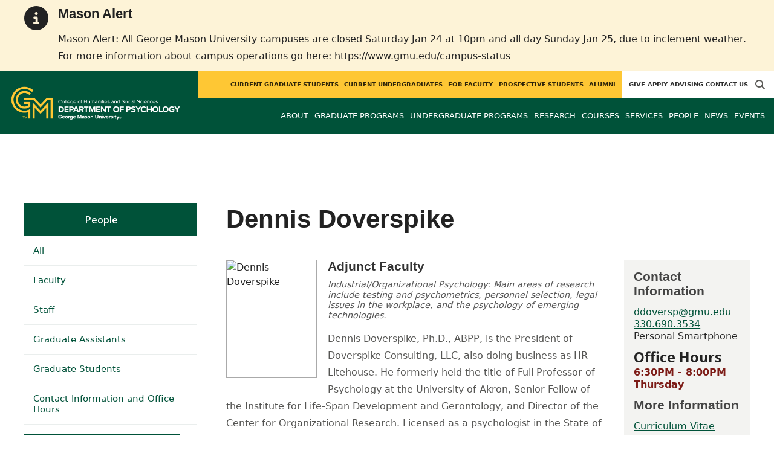

--- FILE ---
content_type: text/html; charset=utf-8
request_url: https://psychology.gmu.edu/people/ddoversp
body_size: 11926
content:
<!DOCTYPE HTML>
<html lang="en">
<head>

  <!--[if lt IE 10]>
  <script src="/assets/html5shiv-printshiv-1d0fe84e9c400d25226fbb100dfc491729804bad9d227815791397a772a6ccdc.js" asynch="true"></script>
  <![endif]-->
  <meta charset="utf-8" />
  <meta http-equiv="X-UA-Compatible" content="IE=edge">
  <!-- <meta http-equiv="X-UA-Compatible" content="IE=edge,chrome=1"> -->
  <meta name="viewport" content="width=device-width,initial-scale=1" />
  


  <link rel="apple-touch-icon" sizes="180x180" href="/apple-touch-icon.png">
  <link rel="icon" type="image/png" sizes="32x32" href="/favicon-32x32.png">
  <link rel="icon" type="image/png" sizes="16x16" href="/favicon-16x16.png">
  <meta name="msapplication-TileColor" content="#da532c">
  <meta name="theme-color" content="#ffffff">


  <!-- *** WEB FONTS *** -->
  <!--[if IE]>
  <link rel='preload' href='https://fonts.googleapis.com/css?family=Istok+Web' rel='stylesheet' as='font'>
  <link rel='preload' href='https://fonts.googleapis.com/css?family=Istok+Web:400italic' rel='stylesheet' as='font'>
  <link rel='preload' href='https://fonts.googleapis.com/css?family=Istok+Web:700' rel='stylesheet' as='font'>
  <link rel='preload' href='https://fonts.googleapis.com/css?family=Istok+Web:700italic' rel='stylesheet' as='font'>
  <![endif]-->

  <link rel="stylesheet" href="/assets/mason2024/application-e6d7f7bf950f4fa03c2aae3c4c126308afc1ca6e76827d95f3a2fb186d4ded62.css" media="all" />
  <script type="importmap" data-turbo-track="reload">{
  "imports": {
    "application": "/assets/application-4b34addc893d2010defe97321368b6659ffb56145f2829c2b2c4cb0f5eaca21b.js",
    "@hotwired/turbo-rails": "/assets/turbo.min-41b4e28a9fe07bbbf2274d0ba9af26a87ff21f4fdb54a7978df9a6320decb39a.js",
    "@hotwired/stimulus": "/assets/stimulus.min-db071f6abc13bd6dcc6bb5e9ef6cb5b8ac23c9428c059f7e8d602325937dde40.js",
    "@hotwired/stimulus-loading": "/assets/stimulus-loading-9baa52ea3b2eb0f7e14ff9ae46eab356ff4331366fa1dbfe77cc1993bffd48e6.js",
    "bootstrap": "/assets/bootstrap.min-4a21b50fd84e03268f98bedab3c4e191c11e768f52d5eef40e5f824a6564bb19.js",
    "@popperjs/core": "/assets/popper-ad8a553b382f4f6b0a772106f9f399ebcf6cab360d1d8349ee26deeb79b88345.js",
    "admin_application": "/assets/admin_application-aef29384a4a8382c45f792034305dfea7e80546eb0e250a4390bd634185e7b90.js",
    "front_application": "/assets/front_application-0a3ee4b5236c03ebcc2385e290e93e87e17fd1cf486bcb6677b07b9297365fd4.js",
    "clipboard": "/assets/clipboard-12b5490ae96a15145495b9f677e20b8ad098476b49ac1a63582266879a0156e7.js",
    "controllers/application": "/assets/controllers/application-48e8b4d3dfcce7f7f8225f64dfd4717ff1874643325602d9eed09ad17b95cb76.js",
    "controllers/hello_controller": "/assets/controllers/hello_controller-5e545fa92cdc41ea2e6870cfbea018726fae4680ea0a8820832957dbdd46d65f.js",
    "controllers": "/assets/controllers/index-d3bed66b3a37b8fb69ca3314e202b85db13e3b837c8fb5657366f5aadec7c851.js",
    "controllers/search_form_controller": "/assets/controllers/search_form_controller-c1693f6957fe2a29d80628f0d4922eaa4a3043fda6921dc07ca2c1cbd8f0c87a.js",
    "controllers/submit_form_controller": "/assets/controllers/submit_form_controller-c7019c38316d3552c4c3f945bc52decc0b23d701d273cc673dc0c7b7945fe64d.js",
    "controllers/tinymce_controller": "/assets/controllers/tinymce_controller-aaad6dd41a32ba286cfeceb59ca8633f55f4cf7e72d3b43716c80405b33de93b.js"
  }
}</script>
<link rel="modulepreload" href="/assets/application-4b34addc893d2010defe97321368b6659ffb56145f2829c2b2c4cb0f5eaca21b.js">
<link rel="modulepreload" href="/assets/turbo.min-41b4e28a9fe07bbbf2274d0ba9af26a87ff21f4fdb54a7978df9a6320decb39a.js">
<link rel="modulepreload" href="/assets/stimulus.min-db071f6abc13bd6dcc6bb5e9ef6cb5b8ac23c9428c059f7e8d602325937dde40.js">
<link rel="modulepreload" href="/assets/stimulus-loading-9baa52ea3b2eb0f7e14ff9ae46eab356ff4331366fa1dbfe77cc1993bffd48e6.js">
<link rel="modulepreload" href="/assets/bootstrap.min-4a21b50fd84e03268f98bedab3c4e191c11e768f52d5eef40e5f824a6564bb19.js">
<link rel="modulepreload" href="/assets/popper-ad8a553b382f4f6b0a772106f9f399ebcf6cab360d1d8349ee26deeb79b88345.js">
<script src="/assets/es-module-shims.min-f39ec8b2348eca992283040893961fcedcce46c585c1c0071b7ee0f32dd56922.js" async="async" data-turbo-track="reload"></script>
<script type="module">import "application"</script>
  <script type="module">import "front_application"</script>

  <link rel="stylesheet" href="https://cdnjs.cloudflare.com/ajax/libs/OwlCarousel2/2.3.4/assets/owl.carousel.css" integrity="sha512-UTNP5BXLIptsaj5WdKFrkFov94lDx+eBvbKyoe1YAfjeRPC+gT5kyZ10kOHCfNZqEui1sxmqvodNUx3KbuYI/A==" crossorigin="anonymous" referrerpolicy="no-referrer" />

  <script defer src="https://cdnjs.cloudflare.com/ajax/libs/OwlCarousel2/2.3.4/owl.carousel.min.js" integrity="sha512-bPs7Ae6pVvhOSiIcyUClR7/q2OAsRiovw4vAkX+zJbw3ShAeeqezq50RIIcIURq7Oa20rW2n2q+fyXBNcU9lrw==" crossorigin="anonymous" referrerpolicy="no-referrer"></script>

    <!--Make sure this links to analytics-->
        <!-- Google Tag Manager GA4 -->
        <script>(function(w,d,s,l,i){w[l]=w[l]||[];w[l].push({'gtm.start':
                  new Date().getTime(),event:'gtm.js'});var f=d.getElementsByTagName(s)[0],
          j=d.createElement(s),dl=l!='dataLayer'?'&l='+l:'';j.async=true;j.src=
          'https://www.googletagmanager.com/gtm.js?id='+i+dl;f.parentNode.insertBefore(j,f);
        })(window,document,'script','dataLayer','GTM-WXRLM3Q');</script>
        <!-- End Google Tag Manager -->

  <title>Psychology | Faculty and Staff: Dennis Doverspike</title>
  <meta name="description" content="Dennis Doverspike, Ph.D., ABPP, is the President of Doverspike Consulting, LLC, also doing business as HR Litehouse. He formerly held the title of..." />  <link href="https://psychology.gmu.edu/people/ddoversp" rel="canonical" />
  <link rel="alternate" type="application/atom+xml" title="ATOM" href="/feed" />
  <meta property="fb:app_id" content="308196929201214" />
<meta property="fb:admins" content="545039898" />

<meta property="og:site_name" content="Psychology" />
<meta property="og:url" content="https://psychology.gmu.edu/people/ddoversp" />
<meta property="og:type" content="article" />

<meta property="og:image" content="https://d101vc9winf8ln.cloudfront.net/person_images/5082/original/download.jpg?1709417422" />
<meta property="og:description" content="Dennis Doverspike, Ph.D., ABPP, is the President of Doverspike Consulting, LLC, also doing business as HR Litehouse. He formerly held the title of..." />


  <meta name="apple-mobile-web-app-capable" content="yes">
</head>

<body id="psychology">
        <!-- Google Tag Manager GA4 (noscript) -->
      <noscript><iframe src="https://www.googletagmanager.com/ns.html?id=GTM-WXRLM3Q"
                        height="0" width="0" style="display:none;visibility:hidden"></iframe></noscript>
      <!-- End Google Tag Manager (noscript) -->

  <div id="cookies-eu-banner" style="display: none;">
  <div id="cookies-eu-text">We use cookies and similar technologies to improve your website experience and help us understand how you use our website. By continuing to use this website, you consent to the usage of cookies. Learn more about our <a href="https://www.gmu.edu/about-mason/internet-privacy" target="_blank" title="George Mason University Privacy Statement" class="cookies-eu-link">Privacy Statement</a> and <a href="https://www.gmu.edu/cookie-policy" target="_blank" title="George Mason University Cookie Policy" class="cookies-eu-link">Cookie Policy</a>.</div>
  <div id="cookies-eu-link-group">
    <button id="cookies-eu-accept">Agree</button>
    <button id="cookies-eu-reject">Decline Non-Essential Cookies</button>
  </div>
</div>
  <div class="emergency-message-container warning-level" role="complementary"> <!-- add notice-level class to this container -->
  <div class="wrapper">
    <i class="fas fa-info-circle icon-notice" aria-hidden="true"></i>
    <div class="emergency-message">
      <h2>Mason Alert</h2>
<p>Mason Alert: All George Mason University campuses are closed Saturday Jan 24 at 10pm and all day Sunday Jan 25, due to inclement weather. For more information about campus operations go here: <a title="Campus Status Updates" href="https://www.gmu.edu/campus-status" target="_blank" rel="noopener">https://www.gmu.edu/campus-status</a></p>
    </div>
  </div>
</div>

<style>
  
    
  @media (min-width: 1200px) {
    .third-nav{
      top: 222.45px;
    }
  }
</style>

<header id="header-section">
  <nav class="home-nav">
    <div class="container-fluid">

      <div class="row style-group2">
        <div class="col-md-12 absu-nav-cont">
             <a class="navbar-brand" href="/" aria-label="Visit Psychology homepage">
               <span class="logo-back">
                 <img alt="Psychology Logo" class="brandlogo" src="/assets/logos/psychology-tagline-2cc4afdd0b818656f7338081ae82cc99d199e1e0f37eac71230ba9d59ffd5d38.png" />
               </span>
             </a>
          <div id="myNav2" class="overlay2">
            <a class="closebtn2" onclick="closeNav2()" aria-label="close search">&times;</a>
            <div class="overlay-content2">
              <form method="get" action="/searches" role="search">
                <input class="mainsearch" type="text" placeholder="Search" name="searchFor" title="Enter search terms">
              </form>
            </div>
          </div>





        <style>
            @media (min-width: 1200px) and (max-width: 1400px) {
                .style-group2 .absu-nav-cont .navbar-brand .logo-back {
                    width: 20.5em;
                }
                .style-group2 .absu-nav-cont .navbar-brand .logo-back img {
                    width: 300px;
                    margin-left: 0.5em;
                    top: 16px;
                }
            }
        </style>







        <div class="mobile-comp-container">
          <span class="hbuttonout2" onclick="openNav2()" aria-controls="myNav2"><i class="fa-solid fa-magnifying-glass hbuttons2"></i></span>
          <button id="mobile-burger" class="navbar-toggler" type="button" data-bs-toggle="" data-bs-target="#navbarSupportedContent" aria-controls="navbarSupportedContent" aria-expanded="false" aria-label="Toggle navigation three">
              <i class="fa-solid fa-bars"></i>
          </button>
        </div>
        </div>
          <div class="col-md-12 navbars-tog second-nav" aria-labelledby="audience Site Navigation">
        <ul class="utility-nav-sites">
          <li class="nav-item"><a class="donate nav-link" href="https://securemason.gmu.edu/s/1564/GID2/16/19-giving.aspx?sid=1564&amp;gid=2&amp;pgid=651&amp;cid=1709&amp;bledit=1&amp;sort=1&amp;dids=114.462.463.177.170&amp;appealcode=ISS16">Give</a></li>
          <li class="nav-item"><a class="nav-link" href="/prospective">Apply</a></li>
          <li class="nav-item"><a class="nav-link" href="http://psychology.gmu.edu/schedule-an-advising-appointment">Advising</a></li>
          <li class="nav-item"><a class="nav-link" href="/contact">Contact Us</a></li>
          
          
            <li class="nav-item search-item2">
              <a class="hbuttonout nav-link" onclick="openNav2()"><i class="fa-solid fa-magnifying-glass hbuttons"></i></a>
            </li>
        </ul>
    <ul class="nav-list-ul">
      <li title="Current Graduate Students" class="nav-item dropdown">
        <a class="nav-link dropdown-toggle" href="/graduate" role="button" aria-expanded="false">
          Current Graduate Students
        </a>
        </li>
      <li title="Current Undergraduates" class="nav-item dropdown">
        <a class="nav-link dropdown-toggle" href="/undergraduate" role="button" aria-expanded="false">
          Current Undergraduates
        </a>
        </li>
      <li title="For Faculty" class="nav-item dropdown">
        <a class="nav-link dropdown-toggle" href="/current-faculty" role="button" aria-expanded="false">
          For Faculty
        </a>
        </li>
      <li title="Prospective Students" class="nav-item dropdown">
        <a class="nav-link dropdown-toggle" href="/prospective" role="button" aria-expanded="false">
          Prospective Students
        </a>
        </li>
      <li title="Alumni" class="nav-item dropdown">
        <a class="nav-link dropdown-toggle" href="/alumni" role="button" aria-expanded="false">
          Alumni
        </a>
        </li>
    </ul>
  </div>

  <ul class="mobile_second-nav" aria-labelledby="audience ">
    <li title="Current Graduate Students" class="mobile_menu_list_item">
        <a href="/graduate" class="mobile_menu_list_link">Current Graduate Students</a>
    </li>
    <li title="Current Undergraduates" class="mobile_menu_list_item">
        <a href="/undergraduate" class="mobile_menu_list_link">Current Undergraduates</a>
    </li>
    <li title="For Faculty" class="mobile_menu_list_item">
        <a href="/current-faculty" class="mobile_menu_list_link">For Faculty</a>
    </li>
    <li title="Prospective Students" class="mobile_menu_list_item">
        <a href="/prospective" class="mobile_menu_list_link">Prospective Students</a>
    </li>
    <li title="Alumni" class="mobile_menu_list_item">
        <a href="/alumni" class="mobile_menu_list_link">Alumni</a>
    </li>
  </ul>

      

          <div class="col-md-12 navbars-tog first-nav" aria-labelledby="main Site Navigation">
    <ul class="nav-list-ul">
      <li title="About" class="nav-item dropdown">
        <a class="nav-link dropdown-toggle" href="https://psychology.gmu.edu/about" role="button" aria-expanded="false">
          About
        </a>
          <ul class="dropdown-menu dropdown-menu-end">
                  <li>
                    <a class="dropdown-item" href="https://psychology.gmu.edu/about/graduate-training-and-research">
                      Graduate Training and Research
                    </a>
                  </li>
                  <li>
                    <a class="dropdown-item" href="https://psychology.gmu.edu/about/undergraduate-training-and-research">
                      Undergraduate Training and Research
                    </a>
                  </li>
                  <li>
                    <a class="dropdown-item" href="https://psychology.gmu.edu/about/research">
                      Research of Consequence
                    </a>
                  </li>
          </ul>
        </li>
      <li title="Graduate Programs" class="nav-item dropdown">
        <a class="nav-link dropdown-toggle" href="https://psychology.gmu.edu/graduate-programs" role="button" aria-expanded="false">
          Graduate Programs
        </a>
          <ul class="dropdown-menu dropdown-menu-end">
                  <li>
                    <a class="dropdown-item" href="/programs/la-phd-psyc">
                      PhD in Psychology
                    </a>
                  </li>
                  <li>
                    <a class="dropdown-item" href="http://psychology.gmu.edu/programs/la-ma-psyc">
                      MA in Psychology
                    </a>
                  </li>
                  <li>
                    <a class="dropdown-item" href="https://psychology.gmu.edu/programs/LA-MPS-AIOP">
                      MPS in Applied Industrial/Organizational Psychology
                    </a>
                  </li>
                  <li>
                    <a class="dropdown-item" href="https://psychology.gmu.edu/graduate-programs/graduate-certificates">
                      Graduate Certificates
                    </a>
                  </li>
                  <li>
                    <a class="dropdown-item" href="https://psychology.gmu.edu/graduate-programs/adp">
                      Applied Developmental Psychology
                    </a>
                  </li>
                  <li>
                    <a class="dropdown-item" href="https://psychology.gmu.edu/graduate-programs/clinical">
                      Clinical Psychology
                    </a>
                  </li>
                  <li>
                    <a class="dropdown-item" href="https://psychology.gmu.edu/graduate-programs/cbn">
                      Cognitive and Behavioral Neuroscience
                    </a>
                  </li>
                  <li>
                    <a class="dropdown-item" href="https://psychology.gmu.edu/graduate-programs/hfac">
                      Human Factors and Applied Cognition
                    </a>
                  </li>
                  <li>
                    <a class="dropdown-item" href="https://psychology.gmu.edu/graduate-programs/io">
                      Industrial-Organizational Psychology
                    </a>
                  </li>
                  <li>
                    <a class="dropdown-item" href="http://psychology.gmu.edu/prospective/faqs-for-graduate-students">
                      FAQs for Prospective Graduate Students
                    </a>
                  </li>
                  <li>
                    <a class="dropdown-item" href="https://psychology.gmu.edu/graduate-programs/graduate-opportunities-in-psychology">
                      Graduate Opportunities in Psychology
                    </a>
                  </li>
          </ul>
        </li>
      <li title="Undergraduate Programs" class="nav-item dropdown">
        <a class="nav-link dropdown-toggle" href="https://psychology.gmu.edu/undergraduate-programs" role="button" aria-expanded="false">
          Undergraduate Programs
        </a>
          <ul class="dropdown-menu dropdown-menu-end">
                  <li>
                    <a class="dropdown-item" href="http://psychology.gmu.edu/programs/la-ma-acel-psyc">
                      Accelerated MA in Psychology
                    </a>
                  </li>
                  <li>
                    <a class="dropdown-item" href="https://psychology.gmu.edu/undergraduate-programs/majors">
                      Majors in Psychology
                    </a>
                  </li>
                  <li>
                    <a class="dropdown-item" href="https://psychology.gmu.edu/undergraduate-programs/online-degree-completion">
                      Mason Online Psychology (BS/BA)
                    </a>
                  </li>
                  <li>
                    <a class="dropdown-item" href="https://psychology.gmu.edu/undergraduate-programs/minors">
                      Minors in Psychology
                    </a>
                  </li>
                  <li>
                    <a class="dropdown-item" href="http://psychology.gmu.edu/undergraduate/honors/honors-major">
                      Honors in Psychology
                    </a>
                  </li>
                  <li>
                    <a class="dropdown-item" href="https://advancesuccess.gmu.edu/">
                      NOVA ADVANCE Partnership
                    </a>
                  </li>
          </ul>
        </li>
      <li title="Research" class="nav-item dropdown">
        <a class="nav-link dropdown-toggle" href="https://psychology.gmu.edu/research" role="button" aria-expanded="false">
          Research
        </a>
          <ul class="dropdown-menu dropdown-menu-end">
                  <li>
                    <a class="dropdown-item" href="https://psychology.gmu.edu/research/clinical-research-labs">
                      Clinical Research Labs
                    </a>
                  </li>
                  <li>
                    <a class="dropdown-item" href="https://psychology.gmu.edu/research/cognitive-and-behavioral-neuroscience-research-groups">
                      Cognitive and Behavioral Neuroscience Research Groups
                    </a>
                  </li>
                  <li>
                    <a class="dropdown-item" href="https://humanfactors.gmu.edu/research">
                      Human Factors and Applied Cogniton Research Labs
                    </a>
                  </li>
                  <li>
                    <a class="dropdown-item" href="https://io.gmu.edu/research/overview">
                      Industrial Organizational Psychology Research Groups
                    </a>
                  </li>
                  <li>
                    <a class="dropdown-item" href="https://psychology.gmu.edu/research/opportunities-for-research-participants-sona-systems">
                      Opportunities for Research Participants (Sona Systems)
                    </a>
                  </li>
                  <li>
                    <a class="dropdown-item" href="https://psychology.gmu.edu/research/undergraduate-research">
                      Undergraduate Research Opportunities
                    </a>
                  </li>
          </ul>
        </li>
      <li title="Courses" class="nav-item dropdown">
        <a class="nav-link dropdown-toggle" href="https://psychology.gmu.edu/course_sections" role="button" aria-expanded="false">
          Courses
        </a>
        </li>
      <li title="Services" class="nav-item dropdown">
        <a class="nav-link dropdown-toggle" href="https://psychology.gmu.edu/services" role="button" aria-expanded="false">
          Services
        </a>
        </li>
      <li title="People" class="nav-item dropdown">
        <a class="nav-link dropdown-toggle" href="/people" role="button" aria-expanded="false">
          People
        </a>
        </li>
      <li title="News" class="nav-item dropdown">
        <a class="nav-link dropdown-toggle" href="https://psychology.gmu.edu/articles" role="button" aria-expanded="false">
          News
        </a>
          <ul class="dropdown-menu dropdown-menu-end">
              <li><a class="dropdown-item" aria-label="Accolades Article Listing" href="/articles/category/accolades">Accolades</a></li>
              <li><a class="dropdown-item" aria-label="Alumni News Article Listing" href="/articles/category/alumni-news">Alumni News</a></li>
              <li><a class="dropdown-item" aria-label="Headlines Article Listing" href="/articles/category/headlines">Headlines</a></li>
              <li><a class="dropdown-item" aria-label="In The Media Article Listing" href="/articles/category/in-the-media">In The Media</a></li>
          </ul>
        </li>
      <li title="Events" class="nav-item dropdown">
        <a class="nav-link dropdown-toggle" href="https://psychology.gmu.edu/events" role="button" aria-expanded="false">
          Events
        </a>
          <ul class="dropdown-menu dropdown-menu-end">
            <li>
              <a class="dropdown-item" href="/events">All Upcoming</a>
            </li>
              <li><a class="dropdown-item" href="/events/past">Past Events</a></li>
              <li><a class="dropdown-item" href="/events/chss"><span>Events on Other Sites</span></a></li>
          </ul>
        </li>
    </ul>
  </div>

  <ul class="mobile_first-nav" aria-labelledby="main ">
    <li title="About" class="mobile_menu_list_item">
        <div class="link_and_icon_cont">
          <a href="https://psychology.gmu.edu/about" class="mobile_menu_list_link" style="display:block">About</a>
          <i class="fa-solid fa-plus rotate"></i>
        </div>
        <ul class="mobile_submenu_list_cont">
              <li class="mobile_submenu_list_item">
                <a href="https://psychology.gmu.edu/about/graduate-training-and-research" class="mobile_submenu_list_link">Graduate Training and Research</a>
              </li>
              <li class="mobile_submenu_list_item">
                <a href="https://psychology.gmu.edu/about/undergraduate-training-and-research" class="mobile_submenu_list_link">Undergraduate Training and Research</a>
              </li>
              <li class="mobile_submenu_list_item">
                <a href="https://psychology.gmu.edu/about/research" class="mobile_submenu_list_link">Research of Consequence</a>
              </li>
        </ul>
    </li>
    <li title="Graduate Programs" class="mobile_menu_list_item">
        <div class="link_and_icon_cont">
          <a href="https://psychology.gmu.edu/graduate-programs" class="mobile_menu_list_link" style="display:block">Graduate Programs</a>
          <i class="fa-solid fa-plus rotate"></i>
        </div>
        <ul class="mobile_submenu_list_cont">
              <li class="mobile_submenu_list_item">
                <a href="/programs/la-phd-psyc" class="mobile_submenu_list_link">PhD in Psychology</a>
              </li>
              <li class="mobile_submenu_list_item">
                <a href="http://psychology.gmu.edu/programs/la-ma-psyc" class="mobile_submenu_list_link">MA in Psychology</a>
              </li>
              <li class="mobile_submenu_list_item">
                <a href="https://psychology.gmu.edu/programs/LA-MPS-AIOP" class="mobile_submenu_list_link">MPS in Applied Industrial/Organizational Psychology</a>
              </li>
              <li class="mobile_submenu_list_item">
                <a href="https://psychology.gmu.edu/graduate-programs/graduate-certificates" class="mobile_submenu_list_link">Graduate Certificates</a>
              </li>
              <li class="mobile_submenu_list_item">
                <a href="https://psychology.gmu.edu/graduate-programs/adp" class="mobile_submenu_list_link">Applied Developmental Psychology</a>
              </li>
              <li class="mobile_submenu_list_item">
                <a href="https://psychology.gmu.edu/graduate-programs/clinical" class="mobile_submenu_list_link">Clinical Psychology</a>
              </li>
              <li class="mobile_submenu_list_item">
                <a href="https://psychology.gmu.edu/graduate-programs/cbn" class="mobile_submenu_list_link">Cognitive and Behavioral Neuroscience</a>
              </li>
              <li class="mobile_submenu_list_item">
                <a href="https://psychology.gmu.edu/graduate-programs/hfac" class="mobile_submenu_list_link">Human Factors and Applied Cognition</a>
              </li>
              <li class="mobile_submenu_list_item">
                <a href="https://psychology.gmu.edu/graduate-programs/io" class="mobile_submenu_list_link">Industrial-Organizational Psychology</a>
              </li>
              <li class="mobile_submenu_list_item">
                <a href="http://psychology.gmu.edu/prospective/faqs-for-graduate-students" class="mobile_submenu_list_link">FAQs for Prospective Graduate Students</a>
              </li>
              <li class="mobile_submenu_list_item">
                <a href="https://psychology.gmu.edu/graduate-programs/graduate-opportunities-in-psychology" class="mobile_submenu_list_link">Graduate Opportunities in Psychology</a>
              </li>
        </ul>
    </li>
    <li title="Undergraduate Programs" class="mobile_menu_list_item">
        <div class="link_and_icon_cont">
          <a href="https://psychology.gmu.edu/undergraduate-programs" class="mobile_menu_list_link" style="display:block">Undergraduate Programs</a>
          <i class="fa-solid fa-plus rotate"></i>
        </div>
        <ul class="mobile_submenu_list_cont">
              <li class="mobile_submenu_list_item">
                <a href="http://psychology.gmu.edu/programs/la-ma-acel-psyc" class="mobile_submenu_list_link">Accelerated MA in Psychology</a>
              </li>
              <li class="mobile_submenu_list_item">
                <a href="https://psychology.gmu.edu/undergraduate-programs/majors" class="mobile_submenu_list_link">Majors in Psychology</a>
              </li>
              <li class="mobile_submenu_list_item">
                <a href="https://psychology.gmu.edu/undergraduate-programs/online-degree-completion" class="mobile_submenu_list_link">Mason Online Psychology (BS/BA)</a>
              </li>
              <li class="mobile_submenu_list_item">
                <a href="https://psychology.gmu.edu/undergraduate-programs/minors" class="mobile_submenu_list_link">Minors in Psychology</a>
              </li>
              <li class="mobile_submenu_list_item">
                <a href="http://psychology.gmu.edu/undergraduate/honors/honors-major" class="mobile_submenu_list_link">Honors in Psychology</a>
              </li>
              <li class="mobile_submenu_list_item">
                <a href="https://advancesuccess.gmu.edu/" class="mobile_submenu_list_link">NOVA ADVANCE Partnership</a>
              </li>
        </ul>
    </li>
    <li title="Research" class="mobile_menu_list_item">
        <div class="link_and_icon_cont">
          <a href="https://psychology.gmu.edu/research" class="mobile_menu_list_link" style="display:block">Research</a>
          <i class="fa-solid fa-plus rotate"></i>
        </div>
        <ul class="mobile_submenu_list_cont">
              <li class="mobile_submenu_list_item">
                <a href="https://psychology.gmu.edu/research/clinical-research-labs" class="mobile_submenu_list_link">Clinical Research Labs</a>
              </li>
              <li class="mobile_submenu_list_item">
                <a href="https://psychology.gmu.edu/research/cognitive-and-behavioral-neuroscience-research-groups" class="mobile_submenu_list_link">Cognitive and Behavioral Neuroscience Research Groups</a>
              </li>
              <li class="mobile_submenu_list_item">
                <a href="https://humanfactors.gmu.edu/research" class="mobile_submenu_list_link">Human Factors and Applied Cogniton Research Labs</a>
              </li>
              <li class="mobile_submenu_list_item">
                <a href="https://io.gmu.edu/research/overview" class="mobile_submenu_list_link">Industrial Organizational Psychology Research Groups</a>
              </li>
              <li class="mobile_submenu_list_item">
                <a href="https://psychology.gmu.edu/research/opportunities-for-research-participants-sona-systems" class="mobile_submenu_list_link">Opportunities for Research Participants (Sona Systems)</a>
              </li>
              <li class="mobile_submenu_list_item">
                <a href="https://psychology.gmu.edu/research/undergraduate-research" class="mobile_submenu_list_link">Undergraduate Research Opportunities</a>
              </li>
        </ul>
    </li>
    <li title="Courses" class="mobile_menu_list_item">
        <a href="https://psychology.gmu.edu/course_sections" class="mobile_menu_list_link">Courses</a>
    </li>
    <li title="Services" class="mobile_menu_list_item">
        <a href="https://psychology.gmu.edu/services" class="mobile_menu_list_link">Services</a>
    </li>
    <li title="People" class="mobile_menu_list_item">
        <a href="/people" class="mobile_menu_list_link">People</a>
    </li>
    <li title="News" class="mobile_menu_list_item">
        <a href="https://psychology.gmu.edu/articles" class="mobile_menu_list_link">News</a>
    </li>
    <li title="Events" class="mobile_menu_list_item">
        <a href="https://psychology.gmu.edu/events" class="mobile_menu_list_link">Events</a>
    </li>
  </ul>

      

        <div class="col-md-12 navbars-tog third-nav">


        </div>
      </div>
    </div>
  </nav>
</header>
  <div id="mySidenav" class="sidenav">
    <button class="close-btn closebtn" id="closeBtn">&times;</button>
    <div class="mobile_menu_list">
        <div class="col-md-12 navbars-tog first-nav" aria-labelledby="main Site Navigation">
    <ul class="nav-list-ul">
      <li title="About" class="nav-item dropdown">
        <a class="nav-link dropdown-toggle" href="https://psychology.gmu.edu/about" role="button" aria-expanded="false">
          About
        </a>
          <ul class="dropdown-menu dropdown-menu-end">
                  <li>
                    <a class="dropdown-item" href="https://psychology.gmu.edu/about/graduate-training-and-research">
                      Graduate Training and Research
                    </a>
                  </li>
                  <li>
                    <a class="dropdown-item" href="https://psychology.gmu.edu/about/undergraduate-training-and-research">
                      Undergraduate Training and Research
                    </a>
                  </li>
                  <li>
                    <a class="dropdown-item" href="https://psychology.gmu.edu/about/research">
                      Research of Consequence
                    </a>
                  </li>
          </ul>
        </li>
      <li title="Graduate Programs" class="nav-item dropdown">
        <a class="nav-link dropdown-toggle" href="https://psychology.gmu.edu/graduate-programs" role="button" aria-expanded="false">
          Graduate Programs
        </a>
          <ul class="dropdown-menu dropdown-menu-end">
                  <li>
                    <a class="dropdown-item" href="/programs/la-phd-psyc">
                      PhD in Psychology
                    </a>
                  </li>
                  <li>
                    <a class="dropdown-item" href="http://psychology.gmu.edu/programs/la-ma-psyc">
                      MA in Psychology
                    </a>
                  </li>
                  <li>
                    <a class="dropdown-item" href="https://psychology.gmu.edu/programs/LA-MPS-AIOP">
                      MPS in Applied Industrial/Organizational Psychology
                    </a>
                  </li>
                  <li>
                    <a class="dropdown-item" href="https://psychology.gmu.edu/graduate-programs/graduate-certificates">
                      Graduate Certificates
                    </a>
                  </li>
                  <li>
                    <a class="dropdown-item" href="https://psychology.gmu.edu/graduate-programs/adp">
                      Applied Developmental Psychology
                    </a>
                  </li>
                  <li>
                    <a class="dropdown-item" href="https://psychology.gmu.edu/graduate-programs/clinical">
                      Clinical Psychology
                    </a>
                  </li>
                  <li>
                    <a class="dropdown-item" href="https://psychology.gmu.edu/graduate-programs/cbn">
                      Cognitive and Behavioral Neuroscience
                    </a>
                  </li>
                  <li>
                    <a class="dropdown-item" href="https://psychology.gmu.edu/graduate-programs/hfac">
                      Human Factors and Applied Cognition
                    </a>
                  </li>
                  <li>
                    <a class="dropdown-item" href="https://psychology.gmu.edu/graduate-programs/io">
                      Industrial-Organizational Psychology
                    </a>
                  </li>
                  <li>
                    <a class="dropdown-item" href="http://psychology.gmu.edu/prospective/faqs-for-graduate-students">
                      FAQs for Prospective Graduate Students
                    </a>
                  </li>
                  <li>
                    <a class="dropdown-item" href="https://psychology.gmu.edu/graduate-programs/graduate-opportunities-in-psychology">
                      Graduate Opportunities in Psychology
                    </a>
                  </li>
          </ul>
        </li>
      <li title="Undergraduate Programs" class="nav-item dropdown">
        <a class="nav-link dropdown-toggle" href="https://psychology.gmu.edu/undergraduate-programs" role="button" aria-expanded="false">
          Undergraduate Programs
        </a>
          <ul class="dropdown-menu dropdown-menu-end">
                  <li>
                    <a class="dropdown-item" href="http://psychology.gmu.edu/programs/la-ma-acel-psyc">
                      Accelerated MA in Psychology
                    </a>
                  </li>
                  <li>
                    <a class="dropdown-item" href="https://psychology.gmu.edu/undergraduate-programs/majors">
                      Majors in Psychology
                    </a>
                  </li>
                  <li>
                    <a class="dropdown-item" href="https://psychology.gmu.edu/undergraduate-programs/online-degree-completion">
                      Mason Online Psychology (BS/BA)
                    </a>
                  </li>
                  <li>
                    <a class="dropdown-item" href="https://psychology.gmu.edu/undergraduate-programs/minors">
                      Minors in Psychology
                    </a>
                  </li>
                  <li>
                    <a class="dropdown-item" href="http://psychology.gmu.edu/undergraduate/honors/honors-major">
                      Honors in Psychology
                    </a>
                  </li>
                  <li>
                    <a class="dropdown-item" href="https://advancesuccess.gmu.edu/">
                      NOVA ADVANCE Partnership
                    </a>
                  </li>
          </ul>
        </li>
      <li title="Research" class="nav-item dropdown">
        <a class="nav-link dropdown-toggle" href="https://psychology.gmu.edu/research" role="button" aria-expanded="false">
          Research
        </a>
          <ul class="dropdown-menu dropdown-menu-end">
                  <li>
                    <a class="dropdown-item" href="https://psychology.gmu.edu/research/clinical-research-labs">
                      Clinical Research Labs
                    </a>
                  </li>
                  <li>
                    <a class="dropdown-item" href="https://psychology.gmu.edu/research/cognitive-and-behavioral-neuroscience-research-groups">
                      Cognitive and Behavioral Neuroscience Research Groups
                    </a>
                  </li>
                  <li>
                    <a class="dropdown-item" href="https://humanfactors.gmu.edu/research">
                      Human Factors and Applied Cogniton Research Labs
                    </a>
                  </li>
                  <li>
                    <a class="dropdown-item" href="https://io.gmu.edu/research/overview">
                      Industrial Organizational Psychology Research Groups
                    </a>
                  </li>
                  <li>
                    <a class="dropdown-item" href="https://psychology.gmu.edu/research/opportunities-for-research-participants-sona-systems">
                      Opportunities for Research Participants (Sona Systems)
                    </a>
                  </li>
                  <li>
                    <a class="dropdown-item" href="https://psychology.gmu.edu/research/undergraduate-research">
                      Undergraduate Research Opportunities
                    </a>
                  </li>
          </ul>
        </li>
      <li title="Courses" class="nav-item dropdown">
        <a class="nav-link dropdown-toggle" href="https://psychology.gmu.edu/course_sections" role="button" aria-expanded="false">
          Courses
        </a>
        </li>
      <li title="Services" class="nav-item dropdown">
        <a class="nav-link dropdown-toggle" href="https://psychology.gmu.edu/services" role="button" aria-expanded="false">
          Services
        </a>
        </li>
      <li title="People" class="nav-item dropdown">
        <a class="nav-link dropdown-toggle" href="/people" role="button" aria-expanded="false">
          People
        </a>
        </li>
      <li title="News" class="nav-item dropdown">
        <a class="nav-link dropdown-toggle" href="https://psychology.gmu.edu/articles" role="button" aria-expanded="false">
          News
        </a>
          <ul class="dropdown-menu dropdown-menu-end">
              <li><a class="dropdown-item" aria-label="Accolades Article Listing" href="/articles/category/accolades">Accolades</a></li>
              <li><a class="dropdown-item" aria-label="Alumni News Article Listing" href="/articles/category/alumni-news">Alumni News</a></li>
              <li><a class="dropdown-item" aria-label="Headlines Article Listing" href="/articles/category/headlines">Headlines</a></li>
              <li><a class="dropdown-item" aria-label="In The Media Article Listing" href="/articles/category/in-the-media">In The Media</a></li>
          </ul>
        </li>
      <li title="Events" class="nav-item dropdown">
        <a class="nav-link dropdown-toggle" href="https://psychology.gmu.edu/events" role="button" aria-expanded="false">
          Events
        </a>
          <ul class="dropdown-menu dropdown-menu-end">
            <li>
              <a class="dropdown-item" href="/events">All Upcoming</a>
            </li>
              <li><a class="dropdown-item" href="/events/past">Past Events</a></li>
              <li><a class="dropdown-item" href="/events/chss"><span>Events on Other Sites</span></a></li>
          </ul>
        </li>
    </ul>
  </div>

  <ul class="mobile_first-nav" aria-labelledby="main ">
    <li title="About" class="mobile_menu_list_item">
        <div class="link_and_icon_cont">
          <a href="https://psychology.gmu.edu/about" class="mobile_menu_list_link" style="display:block">About</a>
          <i class="fa-solid fa-plus rotate"></i>
        </div>
        <ul class="mobile_submenu_list_cont">
              <li class="mobile_submenu_list_item">
                <a href="https://psychology.gmu.edu/about/graduate-training-and-research" class="mobile_submenu_list_link">Graduate Training and Research</a>
              </li>
              <li class="mobile_submenu_list_item">
                <a href="https://psychology.gmu.edu/about/undergraduate-training-and-research" class="mobile_submenu_list_link">Undergraduate Training and Research</a>
              </li>
              <li class="mobile_submenu_list_item">
                <a href="https://psychology.gmu.edu/about/research" class="mobile_submenu_list_link">Research of Consequence</a>
              </li>
        </ul>
    </li>
    <li title="Graduate Programs" class="mobile_menu_list_item">
        <div class="link_and_icon_cont">
          <a href="https://psychology.gmu.edu/graduate-programs" class="mobile_menu_list_link" style="display:block">Graduate Programs</a>
          <i class="fa-solid fa-plus rotate"></i>
        </div>
        <ul class="mobile_submenu_list_cont">
              <li class="mobile_submenu_list_item">
                <a href="/programs/la-phd-psyc" class="mobile_submenu_list_link">PhD in Psychology</a>
              </li>
              <li class="mobile_submenu_list_item">
                <a href="http://psychology.gmu.edu/programs/la-ma-psyc" class="mobile_submenu_list_link">MA in Psychology</a>
              </li>
              <li class="mobile_submenu_list_item">
                <a href="https://psychology.gmu.edu/programs/LA-MPS-AIOP" class="mobile_submenu_list_link">MPS in Applied Industrial/Organizational Psychology</a>
              </li>
              <li class="mobile_submenu_list_item">
                <a href="https://psychology.gmu.edu/graduate-programs/graduate-certificates" class="mobile_submenu_list_link">Graduate Certificates</a>
              </li>
              <li class="mobile_submenu_list_item">
                <a href="https://psychology.gmu.edu/graduate-programs/adp" class="mobile_submenu_list_link">Applied Developmental Psychology</a>
              </li>
              <li class="mobile_submenu_list_item">
                <a href="https://psychology.gmu.edu/graduate-programs/clinical" class="mobile_submenu_list_link">Clinical Psychology</a>
              </li>
              <li class="mobile_submenu_list_item">
                <a href="https://psychology.gmu.edu/graduate-programs/cbn" class="mobile_submenu_list_link">Cognitive and Behavioral Neuroscience</a>
              </li>
              <li class="mobile_submenu_list_item">
                <a href="https://psychology.gmu.edu/graduate-programs/hfac" class="mobile_submenu_list_link">Human Factors and Applied Cognition</a>
              </li>
              <li class="mobile_submenu_list_item">
                <a href="https://psychology.gmu.edu/graduate-programs/io" class="mobile_submenu_list_link">Industrial-Organizational Psychology</a>
              </li>
              <li class="mobile_submenu_list_item">
                <a href="http://psychology.gmu.edu/prospective/faqs-for-graduate-students" class="mobile_submenu_list_link">FAQs for Prospective Graduate Students</a>
              </li>
              <li class="mobile_submenu_list_item">
                <a href="https://psychology.gmu.edu/graduate-programs/graduate-opportunities-in-psychology" class="mobile_submenu_list_link">Graduate Opportunities in Psychology</a>
              </li>
        </ul>
    </li>
    <li title="Undergraduate Programs" class="mobile_menu_list_item">
        <div class="link_and_icon_cont">
          <a href="https://psychology.gmu.edu/undergraduate-programs" class="mobile_menu_list_link" style="display:block">Undergraduate Programs</a>
          <i class="fa-solid fa-plus rotate"></i>
        </div>
        <ul class="mobile_submenu_list_cont">
              <li class="mobile_submenu_list_item">
                <a href="http://psychology.gmu.edu/programs/la-ma-acel-psyc" class="mobile_submenu_list_link">Accelerated MA in Psychology</a>
              </li>
              <li class="mobile_submenu_list_item">
                <a href="https://psychology.gmu.edu/undergraduate-programs/majors" class="mobile_submenu_list_link">Majors in Psychology</a>
              </li>
              <li class="mobile_submenu_list_item">
                <a href="https://psychology.gmu.edu/undergraduate-programs/online-degree-completion" class="mobile_submenu_list_link">Mason Online Psychology (BS/BA)</a>
              </li>
              <li class="mobile_submenu_list_item">
                <a href="https://psychology.gmu.edu/undergraduate-programs/minors" class="mobile_submenu_list_link">Minors in Psychology</a>
              </li>
              <li class="mobile_submenu_list_item">
                <a href="http://psychology.gmu.edu/undergraduate/honors/honors-major" class="mobile_submenu_list_link">Honors in Psychology</a>
              </li>
              <li class="mobile_submenu_list_item">
                <a href="https://advancesuccess.gmu.edu/" class="mobile_submenu_list_link">NOVA ADVANCE Partnership</a>
              </li>
        </ul>
    </li>
    <li title="Research" class="mobile_menu_list_item">
        <div class="link_and_icon_cont">
          <a href="https://psychology.gmu.edu/research" class="mobile_menu_list_link" style="display:block">Research</a>
          <i class="fa-solid fa-plus rotate"></i>
        </div>
        <ul class="mobile_submenu_list_cont">
              <li class="mobile_submenu_list_item">
                <a href="https://psychology.gmu.edu/research/clinical-research-labs" class="mobile_submenu_list_link">Clinical Research Labs</a>
              </li>
              <li class="mobile_submenu_list_item">
                <a href="https://psychology.gmu.edu/research/cognitive-and-behavioral-neuroscience-research-groups" class="mobile_submenu_list_link">Cognitive and Behavioral Neuroscience Research Groups</a>
              </li>
              <li class="mobile_submenu_list_item">
                <a href="https://humanfactors.gmu.edu/research" class="mobile_submenu_list_link">Human Factors and Applied Cogniton Research Labs</a>
              </li>
              <li class="mobile_submenu_list_item">
                <a href="https://io.gmu.edu/research/overview" class="mobile_submenu_list_link">Industrial Organizational Psychology Research Groups</a>
              </li>
              <li class="mobile_submenu_list_item">
                <a href="https://psychology.gmu.edu/research/opportunities-for-research-participants-sona-systems" class="mobile_submenu_list_link">Opportunities for Research Participants (Sona Systems)</a>
              </li>
              <li class="mobile_submenu_list_item">
                <a href="https://psychology.gmu.edu/research/undergraduate-research" class="mobile_submenu_list_link">Undergraduate Research Opportunities</a>
              </li>
        </ul>
    </li>
    <li title="Courses" class="mobile_menu_list_item">
        <a href="https://psychology.gmu.edu/course_sections" class="mobile_menu_list_link">Courses</a>
    </li>
    <li title="Services" class="mobile_menu_list_item">
        <a href="https://psychology.gmu.edu/services" class="mobile_menu_list_link">Services</a>
    </li>
    <li title="People" class="mobile_menu_list_item">
        <a href="/people" class="mobile_menu_list_link">People</a>
    </li>
    <li title="News" class="mobile_menu_list_item">
        <a href="https://psychology.gmu.edu/articles" class="mobile_menu_list_link">News</a>
    </li>
    <li title="Events" class="mobile_menu_list_item">
        <a href="https://psychology.gmu.edu/events" class="mobile_menu_list_link">Events</a>
    </li>
  </ul>

      

        <div class="col-md-12 navbars-tog second-nav" aria-labelledby="audience Site Navigation">
        <ul class="utility-nav-sites">
          <li class="nav-item"><a class="donate nav-link" href="https://securemason.gmu.edu/s/1564/GID2/16/19-giving.aspx?sid=1564&amp;gid=2&amp;pgid=651&amp;cid=1709&amp;bledit=1&amp;sort=1&amp;dids=114.462.463.177.170&amp;appealcode=ISS16">Give</a></li>
          <li class="nav-item"><a class="nav-link" href="/prospective">Apply</a></li>
          <li class="nav-item"><a class="nav-link" href="http://psychology.gmu.edu/schedule-an-advising-appointment">Advising</a></li>
          <li class="nav-item"><a class="nav-link" href="/contact">Contact Us</a></li>
          
          
            <li class="nav-item search-item2">
              <a class="hbuttonout nav-link" onclick="openNav2()"><i class="fa-solid fa-magnifying-glass hbuttons"></i></a>
            </li>
        </ul>
    <ul class="nav-list-ul">
      <li title="Current Graduate Students" class="nav-item dropdown">
        <a class="nav-link dropdown-toggle" href="/graduate" role="button" aria-expanded="false">
          Current Graduate Students
        </a>
        </li>
      <li title="Current Undergraduates" class="nav-item dropdown">
        <a class="nav-link dropdown-toggle" href="/undergraduate" role="button" aria-expanded="false">
          Current Undergraduates
        </a>
        </li>
      <li title="For Faculty" class="nav-item dropdown">
        <a class="nav-link dropdown-toggle" href="/current-faculty" role="button" aria-expanded="false">
          For Faculty
        </a>
        </li>
      <li title="Prospective Students" class="nav-item dropdown">
        <a class="nav-link dropdown-toggle" href="/prospective" role="button" aria-expanded="false">
          Prospective Students
        </a>
        </li>
      <li title="Alumni" class="nav-item dropdown">
        <a class="nav-link dropdown-toggle" href="/alumni" role="button" aria-expanded="false">
          Alumni
        </a>
        </li>
    </ul>
  </div>

  <ul class="mobile_second-nav" aria-labelledby="audience ">
    <li title="Current Graduate Students" class="mobile_menu_list_item">
        <a href="/graduate" class="mobile_menu_list_link">Current Graduate Students</a>
    </li>
    <li title="Current Undergraduates" class="mobile_menu_list_item">
        <a href="/undergraduate" class="mobile_menu_list_link">Current Undergraduates</a>
    </li>
    <li title="For Faculty" class="mobile_menu_list_item">
        <a href="/current-faculty" class="mobile_menu_list_link">For Faculty</a>
    </li>
    <li title="Prospective Students" class="mobile_menu_list_item">
        <a href="/prospective" class="mobile_menu_list_link">Prospective Students</a>
    </li>
    <li title="Alumni" class="mobile_menu_list_item">
        <a href="/alumni" class="mobile_menu_list_link">Alumni</a>
    </li>
  </ul>

      

      <ul class="mobile_menu_list_utility">
        <li class="nav-item"><a class="donate nav-link" href="https://securemason.gmu.edu/s/1564/GID2/16/19-giving.aspx?sid=1564&amp;gid=2&amp;pgid=651&amp;cid=1709&amp;bledit=1&amp;sort=1&amp;dids=114.462.463.177.170&amp;appealcode=ISS16">Give</a></li>
        <li class="nav-item"><a class="nav-link" href="/prospective">Apply</a></li>
        <li class="nav-item"><a class="nav-link" href="http://psychology.gmu.edu/schedule-an-advising-appointment">Advising</a></li>
        <li class="nav-item"><a class="nav-link" href="/contact">Contact Us</a></li>
        
      </ul>
    </div>
  </div>

      <div class="main-container" id="top-container">
        <div class="wrapper clearfix" role="main">
           
          <section id="mainContent">
  	<nav id="section-nav" role="navigation" aria-labelledby="Section Navigation">

	<div>
		<a class="tab" href="/people">People</a>
		<button class="btn sidenav_button" type="button" data-bs-toggle="collapse" data-bs-target="#sidenav" aria-expanded="false" aria-controls="sidenav" aria-label="toggle-sidenav">
			<i class="fa-solid fa-chevron-down rotate2"></i>
		</button>
	</div>

	<div class="collapse" id="collapse_sidenav">

		<ul id="article-type" class="adaptive-nav">
			<li class="first tab"><a href="/people"><span>All</span></a></li>				<li class="tab"><a href="/people/all_faculty"><span>Faculty</span></a>					<ul>
							<li class="tab"><a href="/people/all_faculty"><span>All Faculty</span></a></li>
							
							<li class="tab"><a href="/people/full_time_faculty"><span>Full-time</span></a></li>
							<li class="tab"><a href="/people/tenure_line_faculty"><span>Tenure-line</span></a></li>
							<li class="tab"><a href="/people/part_time_faculty"><span>Part-time</span></a></li>
							<li class="tab"><a href="/people/research_faculty"><span>Research</span></a></li>
							
							<li class="tab"><a href="/people/emeritus_faculty"><span>Emeritus</span></a></li>
					</ul>
				</li>
			<li class="tab"><a href="/people/staff"><span>Staff</span></a></li>			<li class="tab"><a href="/people/graduate_assistants"><span>Graduate Assistants</span></a></li>			<li class="tab"><a href="https://psychology.gmu.edu/student-bios">Graduate Students</a></li>			<li class="last tab"><a href="/people/contact"><span>Contact Information and Office Hours</span></a></li>
		</ul>
	</div>
    <div class="inquiry-box">
    	<i class="fas fa-question-circle" aria-hidden="true"></i>
    		<p>General inquiries?<br>Contact us:<br>
    		  <span><a href="tel:+1-703-993-1384">703-993-1384</a></span>
    		  
    	</p>
    </div>
</nav>

  <div class="zoneContentArea" id="containerZoneContentArea" >
	<h1>Dennis Doverspike</h1>
	  <section id="bioShow" class="peopleProfile">

			<div id="bioContent">
					<div class="bioPhoto textRight">
						<img alt="Dennis Doverspike" width="150" height="196" src="//d101vc9winf8ln.cloudfront.net/person_images/5082/cropped/download.jpg?1709417422" />
					</div>

					<header>
						<h2>Dennis Doverspike</h2>
  						
<h4>Adjunct Faculty</h4>


  						
					</header>

				<p class="researchInterests">Industrial/Organizational Psychology: Main areas of research include testing and psychometrics, personnel selection, legal issues in the workplace, and the psychology of emerging technologies.</p>

				<p>Dennis Doverspike, Ph.D., ABPP, is the President of Doverspike Consulting, LLC, also doing business as HR Litehouse. He formerly held the title of Full Professor of Psychology at the University of Akron, Senior Fellow of the Institute for Life-Span Development and Gerontology, and Director of the Center for Organizational Research. Licensed as a psychologist in the State of Ohio, he is also certified as a specialist in Industrial-Organizational Psychology and in Organizational and Business Consulting by the American Board of Professional Psychology (ABPP), and is a fellow of the Society for Industrial and Organizational Psychology (SIOP). He&nbsp;has over forty years of experience working with consulting firms and with public and private sector organizations. Services provided include individual assessments, statistical analysis, development of large-scale assessment systems, job evaluation and job analysis, and expert witness services. He is the author of 4 books and over 200 other professional publications. He has served as an expert witness in 17 court cases and assisted with the preparation of expert testimony in over 75 additional cases.</p>

				<section id="extras">
					<h2 class='additonalBio'>Current Research</h2><p>1. Psychometrics and Testing, including effects of Emerging Technologies; 2. Recruitment, Organizational Image, and Branding; 3. Certification Testing, with Emergency Medical Services; 4. Nonprofit and Public Sector Motivation, Including Social Entrepreneurship; 5. Legal Issues; 6. Job Analysis and Job Evaluation, Compensation, Pay Equity; 7. Public Sector Issues; 8. Generational Issues &ndash; Including Aging; 9. STEM Education; 10. Affirmative Action</p>
					<h2 class='additonalBio'>Selected Publications</h2><p>Doverspike, D. &amp; Flores, C. (2019). <em>Becoming an Industrial-Organizational Psychologist</em>. Oxford, England: Taylor &amp; Francis.</p>
<p>Highhouse, S., Doverspike, D., &amp; Guion, R. M. (2016). <em>Essentials of personnel assessment and selection (2nd ed.)</em>. New York, NY: Psychology Press.</p>
<p>Cubrich, M., Sodhi, K., Petruzzelli, A., &amp; Doverspike, D. (in press, 2020). Who rescues the rescuers? Multilevel challenges facing first responder organizations. Forthcoming in Svyantek, D. (Ed), <em>Chaos and Organizations: The Coronavirus and Lessons for Organizational Theory</em>.</p>
<p>Doverspike, D., Flores, C., &amp; VanderLeest, J. (2019).&nbsp; Lifespan perspectives on personnel selection and recruitment. In B. Baltes, C. Rudolph, &amp; H. Zacher (Eds.), <em>Work across the lifespan</em>. (pp. 343-368). London: Academic Press/Elsevier.</p>
<p>Doverspike, Dennis; Petruzzelli, Alexandra; and Cubrich, Marc (2019). "SPECIAL ISSUE - CALL FOR PAPERS: Rethinking the Future Police Department: Examining the Role of Testing and Assessment,"&nbsp;<em>Personnel Assessment and Decisions</em>: Vol. 5 : Iss. 5 , Article 1. Available at: https://scholarworks.bgsu.edu/pad/vol5/iss5/1</p>
<p>Doverspike, D. &amp; Lawton, G. (2019). Paramedic and EMT staffing crisis prompts new organizational disciplines. <em>JEMS. Journal of Emergency Medical Services</em>. Published online at <a href="https://www.jems.com/2019/11/14/paramedic-and-emt-staffing-crisis-prompts-new-organizational-disciplines/">https://www.jems.com/2019/11/14/paramedic-and-emt-staffing-crisis-prompts-new-organizational-disciplines/</a></p>
<p>Gullette, E. C. D., Fennig, J., Reynolds, T., Humphrey, C., Kinser, M., &amp; Doverspike, D. (2019). Guidelines for education and training at the doctoral and postdoctoral levels in Consulting Psychology/Organizational Consulting Psychology: Executive summary of the 2017 revision. <em>American Psychologist</em>, <em>74</em>, 608-614. &nbsp;http://dx.doi.org/10.1037/amp0000462</p>
					
					
					<h2 class='additonalBio'>Courses Taught</h2><p>603 Research Methods</p>
					<h2 class='additonalBio'>Education</h2><p>Ph.D., Psychology, The University of Akron, 1983</p>
<p>M.S., Psychology, University of Wisconsin-Oshkosh, 1979</p>
<p>B.S., Psychology, John Carroll University, 1976</p>
					<h2 class='additonalBio'>Recent Presentations</h2><p>Doverspike, D. (2021, June). <em>I&rsquo;ve fallen and I can&rsquo;t get up: The case of Emergency Medical Service Providers</em>. Speech: Gateway Industrial Organizational Psychology Group.</p>
<p>Cubrich, M. &amp; Doverspike, D. (2019, May). <em>The dark side of personality: Predicting high-risk behaviors in organizations</em>. Poster presented at the 2019 Midwest Psychological Association, Chicago, IL.</p>
<p>Doverspike, D. (2019, March). <em>Pay equity and the market</em>. Paper presented at the 2019 PHRRG Conference, Gainesville, FL.</p>
					
					
          			
				</section>

			</div>

  	  <aside id="sidebar" class="zone2">
  	    <section class="zone2Bottom">
  	      	<h2>Contact Information</h2>
    	      <p>
              <span><a href="mailto:ddoversp@gmu.edu">ddoversp@gmu.edu</a></span>
      				<br>
      				
							<span><a href="tel:+1-330-690-3534">330.690.3534</a></span>
							<br>Personal Smartphone</br>
            </p>

  	        <h3>Office Hours</h3>
  	        <p style="color: #7D1C17; font-weight: 600;">6:30PM - 8:00PM Thursday </p>

							<h2>More Information</h2>
							<p><a href="//d101vc9winf8ln.cloudfront.net/cvs/5082/original/Doverspike_Vita_8.28.2021.pdf">Curriculum Vitae</a></p>
					</section>

					<!-- Accordion part of sidebar -->
					<div class="Accordion" data-allow-toggle="1">
						<button aria-expanded="false" class="Accordion-trigger" aria-controls="affiliations">
	<h2 class="Accordion-title">Affiliations</h2>
</button>
<div id="affiliations" role="region" class="Accordion-panel" hidden="">
	  <p><a aria-label="Affiliated with Industrial-Organizational Psychology" href="https://io.gmu.edu">Industrial-Organizational Psychology</a></p>
	  <p><a aria-label="Affiliated with Psychology" href="https://psychology.gmu.edu">Psychology</a></p>
	
</div>

							<button aria-expanded="false" class="Accordion-trigger" aria-controls="websites">
								<h2 class="Accordion-title">Web Sites</h2>
							</button>
							<div id="websites" role="region" class="Accordion-panel" hidden="">
								<p><a href="http://www.linkedin.com/in/drdennisdoverspike/">LinkedIn</a></p>
								<p><a href="http://scholar.google.com/citations?user=rX1mCNAAAAAJ&amp;hl=en&amp;oi=ao">Google Scholar</a></p>
								<p><a href="http://www.facebook.com/groups/ddoverspikejobpage">Facebook Job Listing Page</a></p>
							</div>
					</div>

					<p class="bioLogin">Is this you? <a href="/admin">Login</a> to update your information.</p>

  	  </aside>

  </section>


	</div>
</section>
        </div> <!-- end .wrapper from home.html -->
      </div> <!-- end #main-container from home.html -->



<footer id="footer-section">
  <div class="container">
  <!-- Middle first row -->
  <div class="row middle-row">
      <div class="col-lg-6">
        <div class="footer-branding">
            <div class="chss">
              <a href="https://chss.gmu.edu" aria-label="College of Humanities and Social Sciences homepage">
                <img alt="College of Humanities and Social Sciences Logo" src="/assets/logos/chss-logo-2024-d27216dba60b058e2dbe9cb7f2f7dea30eeaa497c45c13bbdba5dd3d43d92ebd.png" />
              </a>
            </div>
          <hr style="width: 56%;">
          <div class="branding-titles">
  <p class="brdnftr">
    <a href="https://psychology.gmu.edu">
      <i class="fa-solid fa-house-chimney footer-site-icon"></i>
      Psychology
    </a>
<!--      <a href="">-->
<!--        <i class="fa-solid fa- footer-site-icon"></i>-->
<!--      </a>-->
<!--      <a href="">-->
<!--        <i class="fa-solid fa- footer-site-icon"></i>-->
<!--      </a>-->
<!--      <a href="">-->
<!--        <i class="fa-solid fa- footer-site-icon"></i>-->
<!--      </a>-->
  </p>
  <p class="brdnftr locftr">
    <i class="fa-solid fa-location-dot locationgmu footer-site-icon"></i>
    4400 University Drive, 3F5<br>
    Fairfax, VA 22030
  </p>
</div>
        </div>

        <ul class="footer-social-media">
		<li>
			<a href="http://www.x.com/GMUPsychology" aria-label="X link"><i class="fa-brands fa-x-twitter footer-social-media-icon" aria-hidden="true" title="View us on X"></i></a>
		</li>
		<li>
			<a href="http://www.facebook.com/GMUPsychology" aria-label="facebook link"><i class="fa-brands fa-facebook footer-social-media-icon" aria-hidden="true" title="View us on facebook"></i></a>
		</li>
</ul>


    </div>
    <div class="col-lg-6">
      <div class="row seccolftr">
          <div class="col-lg-6">
              <div>
                <p class="footer-list-title">Contact us</p>
                <ul class="footer-list">
                    <li>
                      <a href="https://www.gmu.edu/campus-maps"><i class="fa-solid fa-location-dot footer-list-item-icon"></i>David J. King Hall, Room 2086<br></a>
                    </li>
                    <li>
                     <a href="tel:+1-703-993-1384"><i class='fa-solid fa-phone footer-list-item-icon' role='presentation'></i>+1-703-993-1384</a>                    </li>
                    <li>
                      <a href="tel:+1-703-993-1359"><i class='fa-solid fa-fax footer-list-item-icon' role='presentation'></i>+1-703-993-1359</a>                    </li>
                </ul>
              </div>
        </div>
        <div class="col-lg-6">
          <div>
              <p class="footer-list-title">Quick Links</p>
              <ul class="footer-list">
                <li class="nav-item"><a class="nav-link" href="/prospective"><i class="fa-solid fa-pen-to-square footer-list-item-icon"></i>Apply</a></li>
                  <li class="nav-item"><a class="donate nav-link" href="https://securemason.gmu.edu/s/1564/GID2/16/19-giving.aspx?sid=1564&amp;gid=2&amp;pgid=651&amp;cid=1709&amp;bledit=1&amp;sort=1&amp;dids=114.462.463.177.170&amp;appealcode=ISS16"><i class='fa-solid fa-hand-holding-hand footer-list-item-icon'></i>Give</a></li>
                <li class="nav-item"><a class="nav-link" href="https://www.gmu.edu/admissions-aid/request-information"><i class='fa-solid fa-circle-info footer-list-item-icon'></i>Request Info</a></li>
                <li>
                  <a href="https://www.gmu.edu" aria-label="Visit the George Mason University homepage"><i class="fa-solid fa-globe footer-list-item-icon"></i>gmu.edu</a>
                </li>
              </ul>
          </div>
        </div>
      </div>
    </div>
  </div>
  <!-- Middle second row "search" -->
    <div class="row">
      <div class="col-lg-12">
        <form method="get" action="/searches" class="searchForm">
          <div class="footer-search">
            <input type="text" name="searchFor" placeholder="Search" size="12" maxlength="150" value="" class="searchbox footer-searchbox" title="Enter search terms" />
          </div>
        </form>
      </div>
    </div>
  
  <!-- Horizontal line separator -->
  <hr>
  <div class="row">
    <p class="copyright">©&nbsp;Copyright 2026 <a href="https://www.gmu.edu" aria-label="Visit the George Mason University homepage" target="_blank">George Mason University</a>. All Rights Reserved. <a href="https://www.gmu.edu/about-mason/internet-privacy" target="_blank">Privacy Statement</a> | <a href="https://accessibility.gmu.edu/" target="_blank">Accessibility</a></p>
  </div>
</div>

</footer>
<script src="/assets/theme2024/theme-01a92ef7c52198069135bcea68940d98cc5938ae2f4dd820482e94116175d5e3.js"></script>

  <script>
      new CookiesEuBanner(function () {

      }, true);
  </script>
  <style>
    @import url(https://fonts.googleapis.com/css?family=Roboto+Slab:400,700,300);
    @import url(https://fonts.googleapis.com/css?family=Open+Sans:300,300italic,400,400italic,600,600italic,700,700italic|Istok+Web:400,700,400italic,700italic);
  </style>
</body>
</html>



--- FILE ---
content_type: application/javascript
request_url: https://psychology.gmu.edu/assets/application-4b34addc893d2010defe97321368b6659ffb56145f2829c2b2c4cb0f5eaca21b.js
body_size: 34
content:
import"@hotwired/turbo-rails";import"controllers";import{Turbo}from"@hotwired/turbo-rails";Turbo.session.drive=!1;

--- FILE ---
content_type: application/javascript
request_url: https://psychology.gmu.edu/assets/front_application-0a3ee4b5236c03ebcc2385e290e93e87e17fd1cf486bcb6677b07b9297365fd4.js
body_size: -2
content:
import"bootstrap";import"@popperjs/core";console.log("Front-end only javascript");